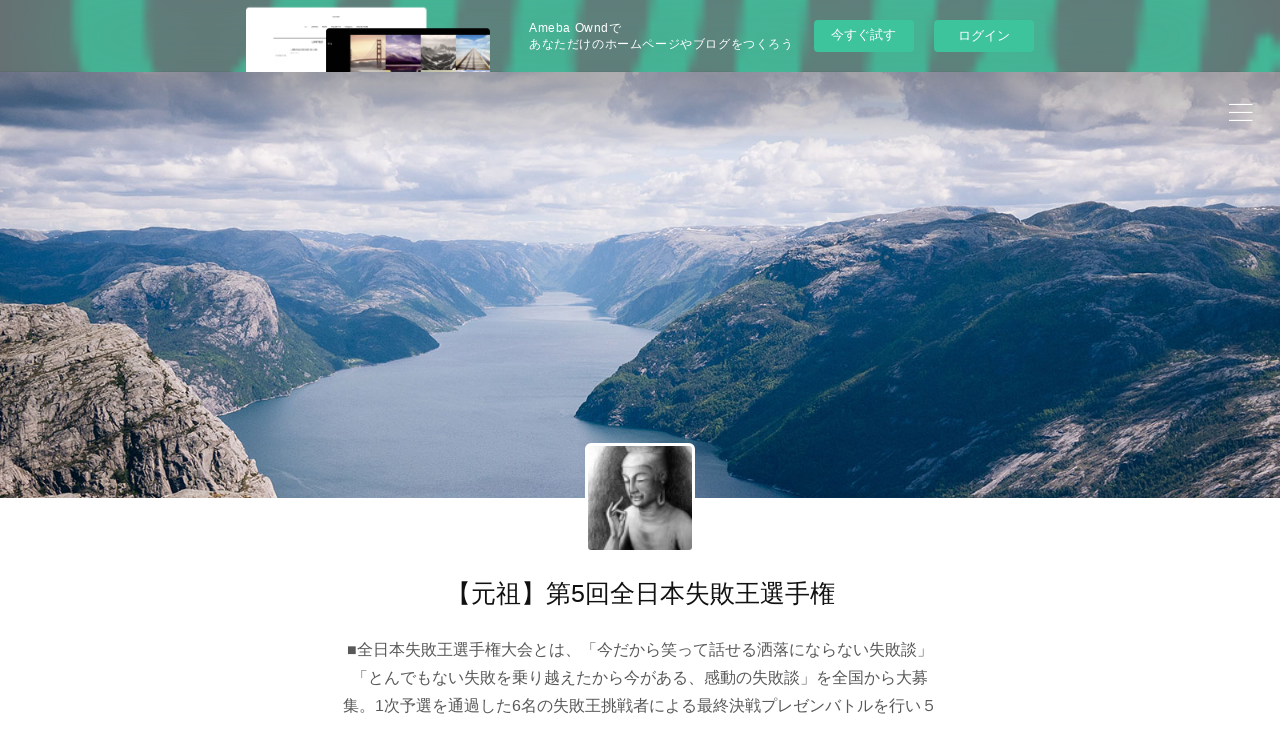

--- FILE ---
content_type: text/html; charset=utf-8
request_url: https://sippai-oh.amebaownd.com/
body_size: 6712
content:
<!doctype html>

            <html lang="ja" data-reactroot=""><head><meta charSet="UTF-8"/><meta http-equiv="X-UA-Compatible" content="IE=edge"/><meta name="viewport" content="width=device-width,user-scalable=no,initial-scale=1.0,minimum-scale=1.0,maximum-scale=1.0"/><title data-react-helmet="true">【元祖】第5回全日本失敗王選手権</title><link data-react-helmet="true" rel="canonical" href="https://sippai-oh.amebaownd.com"/><meta name="description" content="■全日本失敗王選手権大会とは、「今だから笑って話せる洒落にならない失敗談」「とんでもない失敗を乗り越えたから今がある、感動の失敗談」を全国から大募集。1次予選を通過した6名の失敗王挑戦者による最終決戦プレゼンバトルを行い５代目失敗王を決定します！
■失敗王には賞金10万円を進呈致します。失敗上等！人生の主役は間違いなく「あなた」！人生はドラマだ！"/><meta property="fb:app_id" content="522776621188656"/><meta property="og:url" content="https://sippai-oh.amebaownd.com"/><meta property="og:type" content="website"/><meta property="og:title" content="【元祖】第5回全日本失敗王選手権"/><meta property="og:description" content="■全日本失敗王選手権大会とは、「今だから笑って話せる洒落にならない失敗談」「とんでもない失敗を乗り越えたから今がある、感動の失敗談」を全国から大募集。1次予選を通過した6名の失敗王挑戦者による最終決戦プレゼンバトルを行い５代目失敗王を決定します！
■失敗王には賞金10万円を進呈致します。失敗上等！人生の主役は間違いなく「あなた」！人生はドラマだ！"/><meta property="og:image" content="https://static.amebaowndme.com/madrid-static/gallery/073.jpg"/><meta property="og:site_name" content="【元祖】第5回全日本失敗王選手権"/><meta property="og:locale" content="ja_JP"/><meta name="twitter:card" content="summary"/><meta name="twitter:site" content="@amebaownd"/><meta name="twitter:creator" content="@taro274"/><meta name="twitter:title" content="【元祖】第5回全日本失敗王選手権"/><meta name="twitter:description" content="■全日本失敗王選手権大会とは、「今だから笑って話せる洒落にならない失敗談」「とんでもない失敗を乗り越えたから今がある、感動の失敗談」を全国から大募集。1次予選を通過した6名の失敗王挑戦者による最終決戦プレゼンバトルを行い５代目失敗王を決定します！
■失敗王には賞金10万円を進呈致します。失敗上等！人生の主役は間違いなく「あなた」！人生はドラマだ！"/><meta name="twitter:image" content="https://static.amebaowndme.com/madrid-static/gallery/073.jpg"/><meta name="twitter:app:id:iphone" content="911640835"/><meta name="twitter:app:url:iphone" content="amebaownd://public/sites/462812"/><meta name="twitter:app:id:googleplay" content="jp.co.cyberagent.madrid"/><meta name="twitter:app:url:googleplay" content="amebaownd://public/sites/462812"/><meta name="twitter:app:country" content="US"/><link rel="alternate" type="application/rss+xml" title="【元祖】第5回全日本失敗王選手権" href="https://sippai-oh.amebaownd.com/rss.xml"/><link rel="alternate" type="application/atom+xml" title="【元祖】第5回全日本失敗王選手権" href="https://sippai-oh.amebaownd.com/atom.xml"/><link rel="sitemap" type="application/xml" title="Sitemap" href="/sitemap.xml"/><link href="https://static.amebaowndme.com/madrid-frontend/css/user.min-a66be375c.css" rel="stylesheet" type="text/css"/><link href="https://static.amebaowndme.com/madrid-frontend/css/ls/index.min-a66be375c.css" rel="stylesheet" type="text/css"/><link rel="icon" href="https://cdn.amebaowndme.com/madrid-prd/madrid-web/images/sites/462812/ae4fd561f352be1d0e9b9a74d232f86c_fb6cb2c638318c1c8f50bce3697fc16e.png?width=32&amp;height=32"/><link rel="apple-touch-icon" href="https://cdn.amebaowndme.com/madrid-prd/madrid-web/images/sites/462812/ae4fd561f352be1d0e9b9a74d232f86c_fb6cb2c638318c1c8f50bce3697fc16e.png?width=180&amp;height=180"/><style id="site-colors" charSet="UTF-8">.u-nav-clr {
  color: #111111;
}
.u-nav-bdr-clr {
  border-color: #111111;
}
.u-nav-bg-clr {
  background-color: #ffffff;
}
.u-nav-bg-bdr-clr {
  border-color: #ffffff;
}
.u-site-clr {
  color: #111111;
}
.u-base-bg-clr {
  background-color: #ffffff;
}
.u-btn-clr {
  color: #111111;
}
.u-btn-clr:hover,
.u-btn-clr--active {
  color: rgba(17,17,17, 0.7);
}
.u-btn-clr--disabled,
.u-btn-clr:disabled {
  color: rgba(17,17,17, 0.5);
}
.u-btn-bdr-clr {
  border-color: #111111;
}
.u-btn-bdr-clr:hover,
.u-btn-bdr-clr--active {
  border-color: rgba(17,17,17, 0.7);
}
.u-btn-bdr-clr--disabled,
.u-btn-bdr-clr:disabled {
  border-color: rgba(17,17,17, 0.5);
}
.u-btn-bg-clr {
  background-color: #111111;
}
.u-btn-bg-clr:hover,
.u-btn-bg-clr--active {
  background-color: rgba(17,17,17, 0.7);
}
.u-btn-bg-clr--disabled,
.u-btn-bg-clr:disabled {
  background-color: rgba(17,17,17, 0.5);
}
.u-txt-clr {
  color: #111111;
}
.u-txt-clr--lv1 {
  color: rgba(17,17,17, 0.7);
}
.u-txt-clr--lv2 {
  color: rgba(17,17,17, 0.5);
}
.u-txt-clr--lv3 {
  color: rgba(17,17,17, 0.3);
}
.u-txt-bg-clr {
  background-color: #e7e7e7;
}
.u-lnk-clr,
.u-clr-area a {
  color: #3dc49d;
}
.u-lnk-clr:visited,
.u-clr-area a:visited {
  color: rgba(61,196,157, 0.7);
}
.u-lnk-clr:hover,
.u-clr-area a:hover {
  color: rgba(61,196,157, 0.5);
}
.u-ttl-blk-clr {
  color: #111111;
}
.u-ttl-blk-bdr-clr {
  border-color: #111111;
}
.u-ttl-blk-bdr-clr--lv1 {
  border-color: #cfcfcf;
}
.u-bdr-clr {
  border-color: #eeeeee;
}
.u-acnt-bdr-clr {
  border-color: #f6f6f6;
}
.u-acnt-bg-clr {
  background-color: #f6f6f6;
}
body {
  background-color: #ffffff;
}
blockquote {
  color: rgba(17,17,17, 0.7);
  border-left-color: #eeeeee;
};</style><script>
              (function(i,s,o,g,r,a,m){i['GoogleAnalyticsObject']=r;i[r]=i[r]||function(){
              (i[r].q=i[r].q||[]).push(arguments)},i[r].l=1*new Date();a=s.createElement(o),
              m=s.getElementsByTagName(o)[0];a.async=1;a.src=g;m.parentNode.insertBefore(a,m)
              })(window,document,'script','//www.google-analytics.com/analytics.js','ga');
            </script></head><body id="mdrd-a66be375c" class="u-txt-clr u-base-bg-clr theme-ls plan-basic  home"><noscript><iframe src="//www.googletagmanager.com/ns.html?id=GTM-PXK9MM" height="0" width="0" style="display:none;visibility:hidden"></iframe></noscript><script>
            (function(w,d,s,l,i){w[l]=w[l]||[];w[l].push({'gtm.start':
            new Date().getTime(),event:'gtm.js'});var f=d.getElementsByTagName(s)[0],
            j=d.createElement(s),dl=l!='dataLayer'?'&l='+l:'';j.async=true;j.src=
            '//www.googletagmanager.com/gtm.js?id='+i+dl;f.parentNode.insertBefore(j,f);
            })(window,document, 'script', 'dataLayer', 'GTM-PXK9MM');
            </script><div id="content"><div class="page" data-reactroot=""><div class="page__outer"><div class="page__inner u-base-bg-clr"><aside style="opacity:1 !important;visibility:visible !important;text-indent:0 !important;transform:none !important;display:block !important;position:static !important;padding:0 !important;overflow:visible !important;margin:0 !important"><div class="owndbarHeader  " style="opacity:1 !important;visibility:visible !important;text-indent:0 !important;transform:none !important;display:block !important;position:static !important;padding:0 !important;overflow:visible !important;margin:0 !important"></div></aside><header class="page__header header   header--home"><div class="header__inner u-nav-bg-clr u-bdr-clr"><a class="header__heading u-nav-clr" href="/"><div class="header__site-icon site-icon"><div><img alt=""/></div></div><p class="header__txt">【元祖】第5回全日本失敗王選手権</p></a></div><div><div class="header__nav global-nav-outer"><nav role="navigation" class="global-nav u-nav-bg-clr"><ul data-elem-type="navList" class="global-nav__list u-bdr-clr js-nav-list"><li class="global-nav__item "><a target="" class="global-nav__item-inner u-nav-clr" data-elem-type="navItem" href="/pages/1822232/posts">Blog</a></li><li class="global-nav__item global-nav__item--active"><a target="" class="global-nav__item-inner u-nav-clr" data-elem-type="navItem" href="/">決定！第5回全日本失敗王選手権開催！</a></li><li class="global-nav__item "><a target="" class="global-nav__item-inner u-nav-clr" data-elem-type="navItem" href="/pages/1874662/page_201804280324">ページ</a></li></ul></nav></div><button class="header__static-icon header-icon u-nav-clr"><span class="header-icon__item icon icon--menu2"></span></button><button class="header__overlay-icon header-icon u-nav-clr"><span class="header-icon__item icon icon--menu2"></span></button></div></header><div><div><div role="banner"><div class="page__keyvisual keyvisual"><div style="background-image:url()" class="keyvisual__item"></div></div><div class="site-info"><div><img alt=""/></div><h1 class="site-info__name u-site-clr">【元祖】第5回全日本失敗王選手権</h1><div class="site-info__description "><p class="site-info__description-txt u-txt-clr u-txt-clr--lv1">■全日本失敗王選手権大会とは、「今だから笑って話せる洒落にならない失敗談」「とんでもない失敗を乗り越えたから今がある、感動の失敗談」を全国から大募集。1次予選を通過した6名の失敗王挑戦者による最終決戦プレゼンバトルを行い５代目失敗王を決定します！<br/>■失敗王には賞金10万円を進呈致します。失敗上等！人生の主役は間違いなく「あなた」！人生はドラマだ！</p><button class="site-info__description-btn icon icon--disclosure-d3 u-txt-clr u-txt-clr--lv2" aria-hidden="true"></button></div></div></div></div><div class="page__main-outer" role="main"><div class="page__main page__main--static"><div class="row grid grid--l js-row grid-type--text grid--col1 grid-mode--undefined "><div class="column js-column col1-1 col1-1--gtr-l"><div class="block__outer"><div class=""><div style="position:relative" class="block__outer block__outer--base u-clr-area"><div style="position:relative" class="block"><div style="position:relative" class="block__inner"><div class="block-txt txt txt--s u-txt-clr u-txt-clr--lv1"></div></div></div></div></div></div></div></div></div></div><div class="pswp" tabindex="-1" role="dialog" aria-hidden="true"><div class="pswp__bg"></div><div class="pswp__scroll-wrap"><div class="pswp__container"><div class="pswp__item"></div><div class="pswp__item"></div><div class="pswp__item"></div></div><div class="pswp__ui pswp__ui--hidden"><div class="pswp__top-bar"><div class="pswp__counter"></div><button class="pswp__button pswp__button--close" title="Close (Esc)"></button><button class="pswp__button pswp__button--share" title="Share"></button><button class="pswp__button pswp__button--fs" title="Toggle fullscreen"></button><button class="pswp__button pswp__button--zoom" title="Zoom in/out"></button><div class="pswp__preloader"><div class="pswp__preloader__icn"><div class="pswp__preloader__cut"><div class="pswp__preloader__donut"></div></div></div></div></div><div class="pswp__share-modal pswp__share-modal--hidden pswp__single-tap"><div class="pswp__share-tooltip"></div></div><div class="pswp__button pswp__button--close pswp__close"><span class="pswp__close__item pswp__close"></span><span class="pswp__close__item pswp__close"></span></div><div class="pswp__bottom-bar"><button class="pswp__button pswp__button--arrow--left js-lightbox-arrow" title="Previous (arrow left)"></button><button class="pswp__button pswp__button--arrow--right js-lightbox-arrow" title="Next (arrow right)"></button></div><div class=""><div class="pswp__caption"><div class="pswp__caption"></div><div class="pswp__caption__link"><a class="js-link"></a></div></div></div></div></div></div></div><aside style="opacity:1 !important;visibility:visible !important;text-indent:0 !important;transform:none !important;display:block !important;position:static !important;padding:0 !important;overflow:visible !important;margin:0 !important"><div class="owndbar" style="opacity:1 !important;visibility:visible !important;text-indent:0 !important;transform:none !important;display:block !important;position:static !important;padding:0 !important;overflow:visible !important;margin:0 !important"></div></aside><footer role="contentinfo" class="page__footer footer" style="opacity:1 !important;visibility:visible !important;text-indent:0 !important;overflow:visible !important;position:static !important"><div class="footer__inner u-bdr-clr " style="opacity:1 !important;visibility:visible !important;text-indent:0 !important;overflow:visible !important;display:block !important;transform:none !important"><div class="footer__item u-bdr-clr" style="opacity:1 !important;visibility:visible !important;text-indent:0 !important;overflow:visible !important;display:block !important;transform:none !important"><p class="footer__copyright u-font"><small class="u-txt-clr u-txt-clr--lv2 u-font" style="color:rgba(17,17,17, 0.5) !important">Copyright © <!-- -->2026<!-- --> <!-- -->【元祖】第5回全日本失敗王選手権<!-- -->.</small></p><div class="powered-by"><a href="https://www.amebaownd.com" class="powered-by__link"><span class="powered-by__text">Powered by</span><span class="powered-by__logo">AmebaOwnd</span><span class="powered-by__text">無料でホームページをつくろう</span></a></div></div></div></footer></div></div><div class="toast"></div></div></div><img src="//sy.ameblo.jp/sync/?org=sy.amebaownd.com" alt="" style="display:none" width="1" height="1"/><script charSet="UTF-8">window.mdrdEnv="prd";</script><script charSet="UTF-8">window.INITIAL_STATE={"authenticate":{"authCheckCompleted":false,"isAuthorized":false},"blogPostReblogs":{},"category":{},"currentSite":{"fetching":false,"status":null,"site":{}},"shopCategory":{},"categories":{},"notifications":{},"page":{"1878893":{"fetching":false,"loaded":true,"meta":{"code":200},"data":{"id":"1878893","siteId":"462812","type":"static","idForType":"0","status":"1","title":"決定！第5回全日本失敗王選手権開催！","urlPath":"page_201804300159","showTitle":true,"blogPosts":null,"facebookAlbumImages":null,"instagramAlbumImages":null,"createdAt":"2018-04-29T16:59:54Z","updatedAt":"2019-06-04T10:16:42Z","contents":{"layout":{"rows":[{"columns":[{"blocks":[{"type":"text","format":"html","value":""}]}]}]}}}}},"paginationTitle":{},"postArchives":{},"postComments":{"submitting":false,"postStatus":null},"postDetail":{},"postList":{},"shopList":{},"shopItemDetail":{},"pureAd":{},"keywordSearch":{},"proxyFrame":{"loaded":false},"relatedPostList":{},"route":{"route":{"component":function Connect(props, context) {
        _classCallCheck(this, Connect);

        var _this = _possibleConstructorReturn(this, _Component.call(this, props, context));

        _this.version = version;
        _this.store = props.store || context.store;

        (0, _invariant2["default"])(_this.store, 'Could not find "store" in either the context or ' + ('props of "' + connectDisplayName + '". ') + 'Either wrap the root component in a <Provider>, ' + ('or explicitly pass "store" as a prop to "' + connectDisplayName + '".'));

        var storeState = _this.store.getState();
        _this.state = { storeState: storeState };
        _this.clearCache();
        return _this;
      },"route":{"id":"1878893","type":"static","idForType":"0","title":"決定！第5回全日本失敗王選手権開催！","urlPath":"\u002F","isHomePage":true}},"params":{},"location":{"pathname":"\u002F","search":"","hash":"","action":"POP","key":"blzimq","query":{}}},"siteConfig":{"tagline":"■全日本失敗王選手権大会とは、「今だから笑って話せる洒落にならない失敗談」「とんでもない失敗を乗り越えたから今がある、感動の失敗談」を全国から大募集。1次予選を通過した6名の失敗王挑戦者による最終決戦プレゼンバトルを行い５代目失敗王を決定します！\n■失敗王には賞金10万円を進呈致します。失敗上等！人生の主役は間違いなく「あなた」！人生はドラマだ！","title":"【元祖】第5回全日本失敗王選手権","copyright":"","iconUrl":"https:\u002F\u002Fcdn.amebaowndme.com\u002Fmadrid-prd\u002Fmadrid-web\u002Fimages\u002Fsites\u002F462812\u002Fa13aaa18e2846d6501a0a2a58c4b201e_2c358c7868590ff480945fc45b542ee3.jpg","logoUrl":"https:\u002F\u002Fstatic.amebaowndme.com\u002Fmadrid-static\u002Fgallery\u002F057.jpg","coverImageUrl":"https:\u002F\u002Fstatic.amebaowndme.com\u002Fmadrid-static\u002Fgallery\u002F073.jpg","homePageId":"1878893","siteId":"462812","siteCategoryIds":[1],"themeId":"19","theme":"ls","shopId":"","openedShop":false,"shop":{"law":{"userType":"","corporateName":"","firstName":"","lastName":"","zipCode":"","prefecture":"","address":"","telNo":"","aboutContact":"","aboutPrice":"","aboutPay":"","aboutService":"","aboutReturn":""},"privacyPolicy":{"operator":"","contact":"","collectAndUse":"","restrictionToThirdParties":"","supervision":"","disclosure":"","cookie":""}},"user":{"id":"255398","nickname":"Shotaro","photoUrl":"","createdAt":"2016-07-04T17:06:57Z","updatedAt":"2019-08-31T10:39:47Z"},"commentApproval":"accept","plan":{"id":"1","name":"Free","ownd_header":false,"powered_by":false,"pure_ads":false},"verifiedType":"general","navigations":[{"title":"Blog","urlPath":".\u002Fpages\u002F1822232\u002Fposts","target":"_self","pageId":"1822232"},{"title":"決定！第5回全日本失敗王選手権開催！","urlPath":".\u002F","target":"_self","pageId":"1878893"},{"title":"ページ","urlPath":".\u002Fpages\u002F1874662\u002Fpage_201804280324","target":"_self","pageId":"1874662"}],"routings":[{"id":"0","type":"blog","idForType":"0","title":"","urlPath":"\u002Fposts\u002Fpage\u002F:page_num","isHomePage":false},{"id":"0","type":"blog_post_archive","idForType":"0","title":"","urlPath":"\u002Fposts\u002Farchives\u002F:yyyy\u002F:mm","isHomePage":false},{"id":"0","type":"blog_post_archive","idForType":"0","title":"","urlPath":"\u002Fposts\u002Farchives\u002F:yyyy\u002F:mm\u002Fpage\u002F:page_num","isHomePage":false},{"id":"0","type":"blog_post_category","idForType":"0","title":"","urlPath":"\u002Fposts\u002Fcategories\u002F:category_id","isHomePage":false},{"id":"0","type":"blog_post_category","idForType":"0","title":"","urlPath":"\u002Fposts\u002Fcategories\u002F:category_id\u002Fpage\u002F:page_num","isHomePage":false},{"id":"0","type":"author","idForType":"0","title":"","urlPath":"\u002Fauthors\u002F:user_id","isHomePage":false},{"id":"0","type":"author","idForType":"0","title":"","urlPath":"\u002Fauthors\u002F:user_id\u002Fpage\u002F:page_num","isHomePage":false},{"id":"0","type":"blog_post_category","idForType":"0","title":"","urlPath":"\u002Fposts\u002Fcategory\u002F:category_id","isHomePage":false},{"id":"0","type":"blog_post_category","idForType":"0","title":"","urlPath":"\u002Fposts\u002Fcategory\u002F:category_id\u002Fpage\u002F:page_num","isHomePage":false},{"id":"0","type":"blog_post_detail","idForType":"0","title":"","urlPath":"\u002Fposts\u002F:blog_post_id","isHomePage":false},{"id":"0","type":"keywordSearch","idForType":"0","title":"","urlPath":"\u002Fsearch\u002Fq\u002F:query","isHomePage":false},{"id":"0","type":"keywordSearch","idForType":"0","title":"","urlPath":"\u002Fsearch\u002Fq\u002F:query\u002Fpage\u002F:page_num","isHomePage":false},{"id":"2300270","type":"static","idForType":"0","title":"ページ","urlPath":"\u002Fpages\u002F2300270\u002F","isHomePage":false},{"id":"2300270","type":"static","idForType":"0","title":"ページ","urlPath":"\u002Fpages\u002F2300270\u002F:url_path","isHomePage":false},{"id":"1878893","type":"static","idForType":"0","title":"決定！第5回全日本失敗王選手権開催！","urlPath":"\u002Fpages\u002F1878893\u002F","isHomePage":true},{"id":"1878893","type":"static","idForType":"0","title":"決定！第5回全日本失敗王選手権開催！","urlPath":"\u002Fpages\u002F1878893\u002F:url_path","isHomePage":true},{"id":"1874663","type":"static","idForType":"0","title":"ページ","urlPath":"\u002Fpages\u002F1874663\u002F","isHomePage":false},{"id":"1874663","type":"static","idForType":"0","title":"ページ","urlPath":"\u002Fpages\u002F1874663\u002F:url_path","isHomePage":false},{"id":"1874662","type":"static","idForType":"0","title":"ページ","urlPath":"\u002Fpages\u002F1874662\u002F","isHomePage":false},{"id":"1874662","type":"static","idForType":"0","title":"ページ","urlPath":"\u002Fpages\u002F1874662\u002F:url_path","isHomePage":false},{"id":"1822232","type":"blog","idForType":"0","title":"Blog","urlPath":"\u002Fpages\u002F1822232\u002F","isHomePage":false},{"id":"1822232","type":"blog","idForType":"0","title":"Blog","urlPath":"\u002Fpages\u002F1822232\u002F:url_path","isHomePage":false},{"id":"1878893","type":"static","idForType":"0","title":"決定！第5回全日本失敗王選手権開催！","urlPath":"\u002F","isHomePage":true}],"siteColors":{"navigationBackground":"#ffffff","navigationText":"#111111","siteTitleText":"#111111","background":"#ffffff","buttonBackground":"#111111","buttonText":"#111111","text":"#111111","link":"#3dc49d","titleBlock":"#111111","border":"#eeeeee","accent":"#f6f6f6"},"wovnioAttribute":"","useAuthorBlock":false,"twitterHashtags":"","createdAt":"2018-04-09T11:38:57Z","seoTitle":"【元祖】第5回全日本失敗王選手権","isPreview":false,"siteCategory":[{"id":"1","label":"個人のブログやポートフォリオ"}],"previewPost":null,"previewShopItem":null,"hasAmebaIdConnection":false,"serverTime":"2026-01-23T20:23:22Z","complementaries":{"1":{"contents":{"layout":{"rows":[{"columns":[{"blocks":[]}]}]}},"created_at":"2018-04-09T11:38:57Z","updated_at":"2018-04-09T11:41:53Z"},"2":{"contents":{"layout":{"rows":[{"columns":[{"blocks":[{"type":"shareButton","design":"circle","providers":["facebook","twitter","hatenabookmark","pocket","googleplus"]},{"type":"siteFollow","description":""},{"type":"relatedPosts","layoutType":"listl","showHeading":true,"heading":"関連記事","limit":3},{"type":"postPrevNext","showImage":true}]}]}]}},"created_at":"2018-04-09T11:38:57Z","updated_at":"2018-04-09T11:41:54Z"},"3":{"contents":{"layout":{"rows":[{"columns":[{"blocks":[]}]}]}},"created_at":"2018-04-09T11:41:54Z","updated_at":"2018-04-09T11:41:54Z"},"4":{"contents":{"layout":{"rows":[{"columns":[{"blocks":[]}]}]}},"created_at":"2018-04-09T11:41:54Z","updated_at":"2018-04-09T11:41:54Z"},"11":{"contents":{"layout":{"rows":[{"columns":[{"blocks":[{"type":"siteFollow","description":""},{"type":"post","mode":"summary","title":"記事一覧","buttonTitle":"","limit":5,"layoutType":"sidebarm","categoryIds":"","showTitle":true,"showButton":true,"sortType":"recent"},{"type":"postsCategory","heading":"カテゴリ","showHeading":true,"showCount":true,"design":"tagcloud"},{"type":"postsArchive","heading":"アーカイブ","showHeading":true,"design":"accordion"},{"type":"keywordSearch","heading":"","showHeading":false}]}]}]}},"created_at":"2018-04-09T11:41:54Z","updated_at":"2018-04-09T11:41:54Z"}},"siteColorsCss":".u-nav-clr {\n  color: #111111;\n}\n.u-nav-bdr-clr {\n  border-color: #111111;\n}\n.u-nav-bg-clr {\n  background-color: #ffffff;\n}\n.u-nav-bg-bdr-clr {\n  border-color: #ffffff;\n}\n.u-site-clr {\n  color: #111111;\n}\n.u-base-bg-clr {\n  background-color: #ffffff;\n}\n.u-btn-clr {\n  color: #111111;\n}\n.u-btn-clr:hover,\n.u-btn-clr--active {\n  color: rgba(17,17,17, 0.7);\n}\n.u-btn-clr--disabled,\n.u-btn-clr:disabled {\n  color: rgba(17,17,17, 0.5);\n}\n.u-btn-bdr-clr {\n  border-color: #111111;\n}\n.u-btn-bdr-clr:hover,\n.u-btn-bdr-clr--active {\n  border-color: rgba(17,17,17, 0.7);\n}\n.u-btn-bdr-clr--disabled,\n.u-btn-bdr-clr:disabled {\n  border-color: rgba(17,17,17, 0.5);\n}\n.u-btn-bg-clr {\n  background-color: #111111;\n}\n.u-btn-bg-clr:hover,\n.u-btn-bg-clr--active {\n  background-color: rgba(17,17,17, 0.7);\n}\n.u-btn-bg-clr--disabled,\n.u-btn-bg-clr:disabled {\n  background-color: rgba(17,17,17, 0.5);\n}\n.u-txt-clr {\n  color: #111111;\n}\n.u-txt-clr--lv1 {\n  color: rgba(17,17,17, 0.7);\n}\n.u-txt-clr--lv2 {\n  color: rgba(17,17,17, 0.5);\n}\n.u-txt-clr--lv3 {\n  color: rgba(17,17,17, 0.3);\n}\n.u-txt-bg-clr {\n  background-color: #e7e7e7;\n}\n.u-lnk-clr,\n.u-clr-area a {\n  color: #3dc49d;\n}\n.u-lnk-clr:visited,\n.u-clr-area a:visited {\n  color: rgba(61,196,157, 0.7);\n}\n.u-lnk-clr:hover,\n.u-clr-area a:hover {\n  color: rgba(61,196,157, 0.5);\n}\n.u-ttl-blk-clr {\n  color: #111111;\n}\n.u-ttl-blk-bdr-clr {\n  border-color: #111111;\n}\n.u-ttl-blk-bdr-clr--lv1 {\n  border-color: #cfcfcf;\n}\n.u-bdr-clr {\n  border-color: #eeeeee;\n}\n.u-acnt-bdr-clr {\n  border-color: #f6f6f6;\n}\n.u-acnt-bg-clr {\n  background-color: #f6f6f6;\n}\nbody {\n  background-color: #ffffff;\n}\nblockquote {\n  color: rgba(17,17,17, 0.7);\n  border-left-color: #eeeeee;\n}","siteFont":{"id":"3","name":"Helvetica"},"siteCss":"","siteSpCss":"","meta":{"Title":"【元祖】第5回全日本失敗王選手権","Description":"■全日本失敗王選手権大会とは、「今だから笑って話せる洒落にならない失敗談」「とんでもない失敗を乗り越えたから今がある、感動の失敗談」を全国から大募集。1次予選を通過した6名の失敗王挑戦者による最終決戦プレゼンバトルを行い５代目失敗王を決定します！\n■失敗王には賞金10万円を進呈致します。失敗上等！人生の主役は間違いなく「あなた」！人生はドラマだ！","Keywords":"","Noindex":false,"Nofollow":false,"CanonicalUrl":"https:\u002F\u002Fsippai-oh.amebaownd.com","AmpHtml":"","DisabledFragment":false,"OgMeta":{"Type":"website","Title":"【元祖】第5回全日本失敗王選手権","Description":"■全日本失敗王選手権大会とは、「今だから笑って話せる洒落にならない失敗談」「とんでもない失敗を乗り越えたから今がある、感動の失敗談」を全国から大募集。1次予選を通過した6名の失敗王挑戦者による最終決戦プレゼンバトルを行い５代目失敗王を決定します！\n■失敗王には賞金10万円を進呈致します。失敗上等！人生の主役は間違いなく「あなた」！人生はドラマだ！","Image":"https:\u002F\u002Fstatic.amebaowndme.com\u002Fmadrid-static\u002Fgallery\u002F073.jpg","SiteName":"【元祖】第5回全日本失敗王選手権","Locale":"ja_JP"},"DeepLinkMeta":{"Ios":{"Url":"amebaownd:\u002F\u002Fpublic\u002Fsites\u002F462812","AppStoreId":"911640835","AppName":"Ameba Ownd"},"Android":{"Url":"amebaownd:\u002F\u002Fpublic\u002Fsites\u002F462812","AppName":"Ameba Ownd","Package":"jp.co.cyberagent.madrid"},"WebUrl":"https:\u002F\u002Fsippai-oh.amebaownd.com"},"TwitterCard":{"Type":"summary","Site":"@amebaownd","Creator":"@taro274","Title":"【元祖】第5回全日本失敗王選手権","Description":"■全日本失敗王選手権大会とは、「今だから笑って話せる洒落にならない失敗談」「とんでもない失敗を乗り越えたから今がある、感動の失敗談」を全国から大募集。1次予選を通過した6名の失敗王挑戦者による最終決戦プレゼンバトルを行い５代目失敗王を決定します！\n■失敗王には賞金10万円を進呈致します。失敗上等！人生の主役は間違いなく「あなた」！人生はドラマだ！","Image":"https:\u002F\u002Fstatic.amebaowndme.com\u002Fmadrid-static\u002Fgallery\u002F073.jpg"},"TwitterAppCard":{"CountryCode":"US","IPhoneAppId":"911640835","AndroidAppPackageName":"jp.co.cyberagent.madrid","CustomUrl":"amebaownd:\u002F\u002Fpublic\u002Fsites\u002F462812"},"SiteName":"【元祖】第5回全日本失敗王選手権","ImageUrl":"https:\u002F\u002Fstatic.amebaowndme.com\u002Fmadrid-static\u002Fgallery\u002F073.jpg","FacebookAppId":"522776621188656","InstantArticleId":"","FaviconUrl":"https:\u002F\u002Fcdn.amebaowndme.com\u002Fmadrid-prd\u002Fmadrid-web\u002Fimages\u002Fsites\u002F462812\u002Fae4fd561f352be1d0e9b9a74d232f86c_fb6cb2c638318c1c8f50bce3697fc16e.png?width=32&height=32","AppleTouchIconUrl":"https:\u002F\u002Fcdn.amebaowndme.com\u002Fmadrid-prd\u002Fmadrid-web\u002Fimages\u002Fsites\u002F462812\u002Fae4fd561f352be1d0e9b9a74d232f86c_fb6cb2c638318c1c8f50bce3697fc16e.png?width=180&height=180","RssItems":[{"title":"【元祖】第5回全日本失敗王選手権","url":"https:\u002F\u002Fsippai-oh.amebaownd.com\u002Frss.xml"}],"AtomItems":[{"title":"【元祖】第5回全日本失敗王選手権","url":"https:\u002F\u002Fsippai-oh.amebaownd.com\u002Fatom.xml"}]},"googleConfig":{"TrackingCode":"","SiteVerificationCode":""},"lanceTrackingUrl":"\u002F\u002Fsy.ameblo.jp\u002Fsync\u002F?org=sy.amebaownd.com","FRM_ID_SIGNUP":"c.ownd-sites_r.ownd-sites_462812","landingPageParams":{"domain":"sippai-oh.amebaownd.com","protocol":"https","urlPath":"\u002F"}},"siteFollow":{},"siteServiceTokens":{},"snsFeed":{},"toastMessages":{"messages":[]},"user":{"loaded":false,"me":{}},"userSites":{"fetching":null,"sites":[]},"userSiteCategories":{}};</script><script src="https://static.amebaowndme.com/madrid-metro/js/ls-c961039a0e890b88fbda.js" charSet="UTF-8"></script><style charSet="UTF-8">      .u-font {
        font-family: Helvetica, Arial, sans-serif;
      }    </style></body></html>